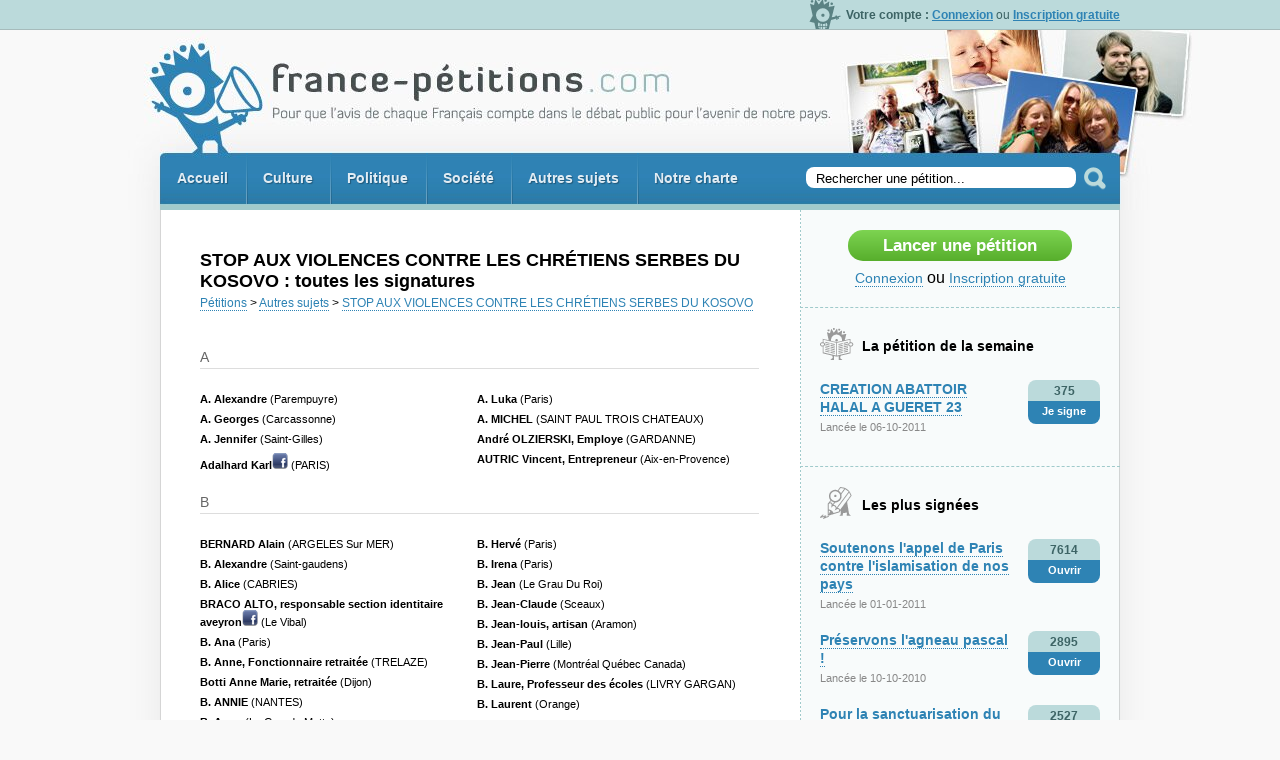

--- FILE ---
content_type: text/html; charset=utf-8
request_url: https://france-petitions.com/petition/103/stop-aux-violences-contre-les-chretiens-serbes-du-kosovo/toutes
body_size: 7593
content:
<!DOCTYPE html>
<html dir="ltr" lang="fr-FR">
<head>
  <meta http-equiv="Content-Type" content="text/html; charset=utf-8">
  <title>STOP AUX VIOLENCES CONTRE LES CHRÉTIENS SERBES DU KOSOVO : les 20 dernières signatures | France-Pétitions.com</title>
  <link rel="stylesheet" type="text/css" href="/css/app.public.screen.css">
  <link href="/petitions.rss" type="application/rss+xml" rel="alternate" title="Les dernières pétitions">
  <link href="/petitions/culture.rss" type="application/rss+xml" rel="alternate" title="Les dernières pétitions dans &quot;Culture&quot;">
  <link href="/petitions/politique.rss" type="application/rss+xml" rel="alternate" title="Les dernières pétitions dans &quot;Politique&quot;">
  <link href="/petitions/societe.rss" type="application/rss+xml" rel="alternate" title="Les dernières pétitions dans &quot;Société&quot;">
  <link href="/petitions/autres-sujets.rss" type="application/rss+xml" rel="alternate" title="Les dernières pétitions dans &quot;Autres sujets&quot;">
</head>
<body>
  <div id="wrapper">
    <div id="account-wrapper">
      <div id="account">
        <p><b>Votre compte :</b> <a href="/membres/connexion">Connexion</a> ou <a href="/membres/inscription">Inscription gratuite</a></p>
      </div>
    </div>
    <div id="header-wrapper">
      <div id="header">
        <a href="/">France-Pétitions.com : pour que l'avis de chaque Français compte dans le débat public pour l'avenir de notre pays</a>
      </div>
      <div id="nav">
        <ul>
          <li>
            <a href="/">Accueil</a>
          </li>
          <li>
            <a href="/petitions/culture">Culture</a>
          </li>
          <li>
            <a href="/petitions/politique">Politique</a>
          </li>
          <li>
            <a href="/petitions/societe">Société</a>
          </li>
          <li>
            <a href="/petitions/autres-sujets">Autres sujets</a>
          </li>
          <li>
            <a href="/notre-charte">Notre charte</a>
          </li>
        </ul>
        <div id="search">
          <form id="searchForm" method="post" action="/petitions/rechercher" accept-charset="utf-8" name="searchForm">
            <div style="display:none;">
              <input type="hidden" name="_method" value="POST"><input type="hidden" name="data[_Token][key]" value="5a18d7d8d3512a57ed7039627c8ad89ea26e67f1" id="Token1747651249">
            </div>
            <div id="search-input">
              <input name="data[Petition][q]" type="text" value="Rechercher une pétition..." onfocus="if(!this._haschanged){this.value=&#039;&#039;};this._haschanged=true;" id="PetitionQ">
            </div><input type="image" src="/img/search_submit.gif" id="search-submit">
            <div style="display:none;">
              <input type="hidden" name="data[_Token][fields]" value="a75d20c3ed87454211065ade07686dc161db9d67%3An%3A0%3A%7B%7D" id="TokenFields429310690">
            </div>
          </form>
        </div>
      </div>
    </div>
    <div id="main-wrapper">
      <div id="main">
        <div id="content">
          <div class="content-padding">
            <h1>STOP AUX VIOLENCES CONTRE LES CHRÉTIENS SERBES DU KOSOVO : toutes les signatures</h1>
            <div class="path">
              <a href="/petitions">Pétitions</a> &gt; <a href="/petitions/autres-sujets">Autres sujets</a> &gt; <a href="/petition/103/stop-aux-violences-contre-les-chretiens-serbes-du-kosovo">STOP AUX VIOLENCES CONTRE LES CHRÉTIENS SERBES DU KOSOVO</a>
            </div>
            <div id="signatures">
              <h2 style="border-bottom:1px solid #ddd"><br>
              A</h2>
              <ul class="split">
                <li><b>a. Alexandre</b> (Parempuyre)</li>
                <li><b>A. Georges</b> (Carcassonne)</li>
                <li><b>A. Jennifer</b> (Saint-Gilles)</li>
                <li><b>Adalhard Karl</b><img src="/img/facebook.png" alt="Profil Facebook de Karl A"> (PARIS)</li>
              </ul>
              <ul class="split">
                <li><b>A. Luka</b> (Paris)</li>
                <li><b>A. MICHEL</b> (SAINT PAUL TROIS CHATEAUX)</li>
                <li><b>André OLZIERSKI, Employe</b> (GARDANNE)</li>
                <li><b>AUTRIC Vincent, Entrepreneur</b> (Aix-en-Provence)</li>
              </ul><br clear="all">
              <h2 style="border-bottom:1px solid #ddd"><br>
              B</h2>
              <ul class="split">
                <li><b>BERNARD Alain</b> (ARGELES Sur MER)</li>
                <li><b>b. Alexandre</b> (Saint-gaudens)</li>
                <li><b>B. Alice</b> (CABRIES)</li>
                <li><b>BRACO ALTO, responsable section identitaire aveyron</b><img src="/img/facebook.png" alt="Profil Facebook de ALTO B"> (Le Vibal)</li>
                <li><b>B. Ana</b> (Paris)</li>
                <li><b>B. Anne, Fonctionnaire retraitée</b> (TRELAZE)</li>
                <li><b>botti Anne Marie, retraitée</b> (Dijon)</li>
                <li><b>B. ANNIE</b> (NANTES)</li>
                <li><b>b. Anny</b> (La Grande Motte)</li>
                <li><b>B. Arnaud</b> (Verrières Le Buisson)</li>
                <li><b>B. Bénédicte</b> (Lyon)</li>
                <li><b>B. Bernadette</b> (Lachapelle Saint Piere)</li>
                <li><b>bricci Bianca</b> (Annecy)</li>
                <li><b>b. Cedric , doctorant en droit des contrats</b> (Pélissanne)</li>
                <li><b>Brisset Claude</b> (Chennevières-sur-Marne)</li>
                <li><b>B. Claude, Mme</b> (Cessy)</li>
                <li><b>b. Daniel</b><img src="/img/facebook.png" alt="Profil Facebook de daniel b"> (Orleans)</li>
                <li><b>B. Francis, Mr</b> (AUDENGE)</li>
                <li><b>Berthelon Françoise</b> (St-Jeoire-Prieuré)</li>
                <li><b>B. Gérard, Retraité</b> (Carnières (Belgique))</li>
                <li><b>b. Gilles</b> (Le Cannet)</li>
                <li><b>Boucher Grégoire</b> (Saint-Cloud)</li>
              </ul>
              <ul class="split">
                <li><b>B. Hervé</b> (Paris)</li>
                <li><b>B. Irena</b> (Paris)</li>
                <li><b>b. Jean</b> (Le Grau Du Roi)</li>
                <li><b>B. Jean-Claude</b> (Sceaux)</li>
                <li><b>b. Jean-louis, artisan</b> (Aramon)</li>
                <li><b>B. Jean-Paul</b> (Lille)</li>
                <li><b>B. Jean-Pierre</b> (Montréal Québec Canada)</li>
                <li><b>B. Laure, Professeur des écoles</b> (LIVRY GARGAN)</li>
                <li><b>B. Laurent</b> (Orange)</li>
                <li><b>B. Marielyne</b> (Saint Gaudens)</li>
                <li><b>B. Max, Retraité</b> (Bourg De Péage)</li>
                <li><b>B. Michel</b> (Pérols)</li>
                <li><b>bouchaud Michel, retraité</b> (St Sulpice De Faleyrens)</li>
                <li><b>Bizouard Michel, professeur honoraire</b> (Jambles)</li>
                <li><b>b. Monique</b> (Caudrot)</li>
                <li><b>B. Pasquale</b> (Nanterre)</li>
                <li><b>B. Patricia</b> (Nice)</li>
                <li><b>bruchon Regis, gerant</b> (Paray Vieille Poste)</li>
                <li><b>Briglia-Audibert Révérend Emmanuel, prêtre anglican</b> (Gonfaron)</li>
                <li><b>bombart Sebastien</b> (La Voulte Sur Rhône)</li>
                <li><b>b. Sylvie</b> (Terrasson)</li>
                <li><b>borrini Yolande, retraitée</b> (Saintlaurentduvar)</li>
              </ul><br clear="all">
              <h2 style="border-bottom:1px solid #ddd"><br>
              C</h2>
              <ul class="split">
                <li><b>C. Alain</b> (Lyon)</li>
                <li><b>christine Alessandrini</b> (La Chapelle Sur Erdre)</li>
                <li><b>C. Alexandre</b> (MAURECOURT)</li>
                <li><b>c. Bernard</b> (Sabran)</li>
                <li><b>c. Bernard, retraité</b> (Arques)</li>
                <li><b>c. Dany</b> (Le Val)</li>
                <li><b>C. Gabriel, Artisan</b> (Unieux)</li>
                <li><b>C. Guillaume, Etudiant</b> (Maurecourt)</li>
                <li><b>C. H.</b> (Paris)</li>
                <li><b>C. Hermine, Etudiante</b> (Nantes)</li>
                <li><b>C. Jacqueline</b> (FLEURANCE)</li>
                <li><b>c. Jean</b> (Marigot )</li>
                <li><b>c. Jean-jacques, retraite</b> (Bouray Sur Juine)</li>
              </ul>
              <ul class="split">
                <li><b>C. Jean-Marc, retraité</b> (Gentilly)</li>
                <li><b>C. Jérôme</b> (Saint-Herblain)</li>
                <li><b>C. Jérôme</b> (Paris)</li>
                <li><b>Chatelain Juliette</b> (Marly Le Roi)</li>
                <li><b>C. Lucie</b> (Essonne)</li>
                <li><b>c. Marie-ange</b> (Archachon)</li>
                <li><b>C. Marion, Présidente de l'ONG "Solidarité Kosovo"</b> (VIZILLE)</li>
                <li><b>c. Nicolas</b> (Chuzelles)</li>
                <li><b>C. Perrine</b> (Emmerin)</li>
                <li><b>CHAUVEL-DARGNIAT Philippe</b> (Maurecourt)</li>
                <li><b>cours Rapha</b> (Rimont)</li>
                <li><b>c. Yves</b> (Briançon)</li>
              </ul><br clear="all">
              <h2 style="border-bottom:1px solid #ddd"><br>
              D</h2>
              <ul class="split">
                <li><b>dubouillon Anny, ecrivain.</b> (Carnac)</li>
                <li><b>Dott Christian</b> (Doué La Fontaine)</li>
                <li><b>D. Elodie</b> (PLOBSHEIM)</li>
                <li><b>D. Emmanuel, Employé</b> (Bruxelles)</li>
                <li><b>D. Françoise</b> (Baho)</li>
                <li><b>d. Henri</b> (Ercé En Lamée)</li>
                <li><b>D. Isabelle</b> (Ste Foy De Longas)</li>
                <li><b>D. Jacqueline</b> (Trets)</li>
                <li><b>D. Jacques</b> (Lille)</li>
                <li><b>D. Jean</b> (LYON)</li>
                <li><b>D. Jean Baptiste</b> (Aubevoye )</li>
                <li><b>de mun Lionel, fonctionnaire</b> (Bry)</li>
                <li><b>D. Louis</b> (Sciez)</li>
                <li><b>dUVAL Lucie</b> (Avrilly)</li>
                <li><b>d. Marie</b> (VERSAILLES)</li>
              </ul>
              <ul class="split">
                <li><b>D. Marie, étudiante</b> (La Chapelle D'armentières)</li>
                <li><b>D. Miguel</b> (Landrethun Les Ardres)</li>
                <li><b>D. Nicolas</b> (Croix)</li>
                <li><b>D. Olivier</b> (Gétigné)</li>
                <li><b>D. Pascale</b> (Gétigné)</li>
                <li><b>d. Pascaline</b> (Aix-en-provence)</li>
                <li><b>d. Philippe</b> (AVIGNON)</li>
                <li><b>Dicchi Roland</b> (Marseille)</li>
                <li><b>D. Romain</b> (TOULOUSE)</li>
                <li><b>D. Rowan-Jelena</b> (Aix En Provence)</li>
                <li><b>duflos Sébastien</b> (FLAYOSC)</li>
                <li><b>D. Sophie</b> (AIX EN PROVENCE)</li>
                <li><b>D. SYLVAIN</b> (MONTAUROUX)</li>
                <li><b>D. Thibaut, Ingénieur</b> (Versailles)</li>
              </ul><br clear="all">
              <h2 style="border-bottom:1px solid #ddd"><br>
              E</h2>
              <ul class="split">
                <li><b>E. CEDRIC</b> (Tourcoing)</li>
                <li><b>E. Céline</b> (Le Tremblay-sur-Mauldre)</li>
              </ul>
              <ul class="split">
                <li><b>eberlin Pascal, pascal eberlin</b> (Saint-Sauveur)</li>
                <li><b>E. Yasmina</b> (Bordeaux)</li>
              </ul><br clear="all">
              <h2 style="border-bottom:1px solid #ddd"><br>
              F</h2>
              <ul class="split">
                <li><b>F. Bernard</b> (PRADERE)</li>
                <li><b>F. Denis, Cadre</b> (PARIS)</li>
                <li><b>FAIVRE Gabrielle, AHS</b> (CONTREXEVILLE)</li>
              </ul>
              <ul class="split">
                <li><b>FARENC Georges-André</b> (ROMANS SUR ISERE)</li>
                <li><b>F. Michele</b> (Nice)</li>
                <li><b>F. Romain</b> (Toulouse )</li>
              </ul><br clear="all">
              <h2 style="border-bottom:1px solid #ddd"><br>
              G</h2>
              <ul class="split">
                <li><b>G. Aloïs</b> (LABOURSE)</li>
                <li><b>G. Ana-Maria</b> (Marseille)</li>
                <li><b>Gautier-Aleksic Bernadette, Enseignante retraitée</b> (Paris)</li>
                <li><b>G. BERNARD, Retraité</b> (MEYZIEU)</li>
                <li><b>G. Bertrand</b> (JARRIE)</li>
                <li><b>G. Blandine</b> (Cherbourg-Octeville)</li>
                <li><b>GOUDARD Colette</b> (MARSEILLE)</li>
                <li><b>g. Diana</b> (Chatillon)</li>
                <li><b>guillerme Didier</b> (Saint Gaudens)</li>
                <li><b>Galliez Gilles, médecin</b> (Brive)</li>
                <li><b>Guyot Jean Paul, retraité</b> (Paris)</li>
              </ul>
              <ul class="split">
                <li><b>G. Jean-christophe</b> (Marseille)</li>
                <li><b>G. Jean-Philippe</b> (Sartène)</li>
                <li><b>G. Josiane, Bénévole Association Solidarié Kosovo</b> (Jarrie)</li>
                <li><b>G. Karine</b> (DIGNE LES BAINS)</li>
                <li><b>G. Liegne</b> (Haal)</li>
                <li><b>G. Manuel</b> (Thonex Geneve Suisse)</li>
                <li><b>G. Mladen</b> (SEYNOD)</li>
                <li><b>g. Mulot</b> (St Martin La Campagne)</li>
                <li><b>g. Philippe</b> (Auterive)</li>
                <li><b>G. Stephan</b> (POISSY)</li>
              </ul><br clear="all">
              <h2 style="border-bottom:1px solid #ddd"><br>
              H</h2>
              <ul class="split">
                <li><b>H. Geneviève</b> (Hyeres-les-PALMIERS)</li>
                <li><b>H. Georges</b> (Silly)</li>
                <li><b>Héranval Jean Pierre</b> (Plomelin)</li>
              </ul>
              <ul class="split">
                <li><b>H. Jean-Philippe</b> (Stains)</li>
                <li><b>H. Marie</b> (ALENCON)</li>
                <li><b>Hémery Marie Joëlle, Mme</b> (Quéven)</li>
              </ul><br clear="all">
              <h2 style="border-bottom:1px solid #ddd"><br>
              I</h2>
              <ul class="split">
                <li><b>isabelle Gautherot</b> (Toulouse)</li>
              </ul>
              <ul class="split"></ul><br clear="all">
              <h2 style="border-bottom:1px solid #ddd"><br>
              J</h2>
              <ul class="split">
                <li><b>J. Bernard</b> (HOENHEIM)</li>
                <li><b>J. David</b> (Pinto (Madrid) Espagne)</li>
                <li><b>J. Michel</b> (Charbonnières Les Bains)</li>
                <li><b>JEAN Michel, retraité</b> (Cagnes Sur Mer)</li>
              </ul>
              <ul class="split">
                <li><b>J. Nikola</b> (Paris)</li>
                <li><b>J. Sandri</b> (Etueffont)</li>
                <li><b>J. STOCKER</b> (Toulon)</li>
              </ul><br clear="all">
              <h2 style="border-bottom:1px solid #ddd"><br>
              K</h2>
              <ul class="split">
                <li><b>K. Aleksandar</b> (Bruxelles)</li>
                <li><b>k. Gregory</b> (Saint-priest-sous-aixe)</li>
              </ul>
              <ul class="split">
                <li><b>k. Nathalie</b> (Le Mans)</li>
                <li><b>K. Slobodan</b> (Paris)</li>
              </ul><br clear="all">
              <h2 style="border-bottom:1px solid #ddd"><br>
              L</h2>
              <ul class="split">
                <li><b>L. Alain, Gendarme</b><img src="/img/facebook.png" alt="Profil Facebook de alain L"> (Cerizay)</li>
                <li><b>L. Allen</b> (Paris)</li>
                <li><b>L. Anica, Docteur en Physique</b> (Le Bourget)</li>
                <li><b>L. Christophe</b> (Roussillon)</li>
                <li><b>Leborgne Daniel, Retraité</b> (Crépy En Valois)</li>
                <li><b>L. Elliot</b> (Bures Sur Yvette)</li>
                <li><b>L. Frédéric</b> (Etterbeek - Belgique)</li>
                <li><b>L. Jean Marie</b> (Sturzelbronn)</li>
              </ul>
              <ul class="split">
                <li><b>LEQUATRE Joël</b> (RIORGES)</li>
                <li><b>l. Joel</b> (Verdun)</li>
                <li><b>l. Joqé</b> (Chatenay Malabry)</li>
                <li><b>L. Marie</b> (LUYNES)</li>
                <li><b>L. Philippe</b> (Nantes)</li>
                <li><b>landi René</b> (La Londe Les Maures)</li>
                <li><b>L. Sonia</b> (Jouy Le Moutier)</li>
              </ul><br clear="all">
              <h2 style="border-bottom:1px solid #ddd"><br>
              M</h2>
              <ul class="split">
                <li><b>M. André</b> (Aix-en-Provence)</li>
                <li><b>M. Blandine</b> (GERZAT)</li>
                <li><b>M. Bruno</b> (Verlincthun)</li>
                <li><b>M. CATHERINE</b> (Paris)</li>
                <li><b>M. Charlotte, Electron</b> (Paris)</li>
                <li><b>m. Claire</b> (Distre)</li>
                <li><b>M. David , Ingenieur en informatique</b> (Drancy )</li>
                <li><b>m. Frederic, chef de quai</b> (Monnaie)</li>
                <li><b>Moreau Ivan</b> (Paris)</li>
                <li><b>m. Jean Pierre, retraité</b> (Luneville)</li>
                <li><b>MICHEL Jean-Marie</b> (BLAIN)</li>
              </ul>
              <ul class="split">
                <li><b>Mocydlarz Laurent</b> <img src="/img/facebook.png" alt="Profil Facebook de Laurent M"><img src="/img/twitter.png" alt="Profil Twitter de Laurent M"> (Blois)</li>
                <li><b>m. Margaux</b> (Distre)</li>
                <li><b>M. Michèle</b> (REUGNY)</li>
                <li><b>M. Raphael, Juriste</b> (Gentilly)</li>
                <li><b>m. Romain</b> (CHARTRES)</li>
                <li><b>M. Sebastien</b> (Quebec)</li>
                <li><b>MILAN STEFANOVIC</b> (Romainville)</li>
                <li><b>m. Thierry</b> (Tarbes)</li>
                <li><b>M. Vuk</b> (Paris)</li>
                <li><b>MENAGER Yves, Gérant de Société</b><img src="/img/facebook.png" alt="Profil Facebook de Yves M"> (Paris)</li>
                <li><b>M. Zoran, Technicien supérieur en électronique</b> ( Elancourt)</li>
              </ul><br clear="all">
              <h2 style="border-bottom:1px solid #ddd"><br>
              N</h2>
              <ul class="split">
                <li><b>N. CLAUTIAUX</b> (FAYCELLES)</li>
                <li><b>N. Hainaut</b> (Valenciennes)</li>
              </ul>
              <ul class="split">
                <li><b>n. Nenad</b> (CLERMONT FERRAND )</li>
              </ul><br clear="all">
              <h2 style="border-bottom:1px solid #ddd"><br>
              O</h2>
              <ul class="split">
                <li><b>O. Madjid, artiste</b> (Paris)</li>
              </ul>
              <ul class="split"></ul><br clear="all">
              <h2 style="border-bottom:1px solid #ddd"><br>
              P</h2>
              <ul class="split">
                <li><b>p. Alain</b> (Francescas)</li>
                <li><b>P. Anna</b> (Villefranche)</li>
                <li><b>PIERRON Antoine, Médecin</b> (COGNAC)</li>
                <li><b>Piette Brigitte</b> (Lausannel - Suisse)</li>
                <li><b>P. Danijel</b> (Paris)</li>
                <li><b>P. Dany</b> (Chalons En Champagne)</li>
                <li><b>PLOT Dominique</b> (PARIS)</li>
                <li><b>P. Edouard Guy</b> (Paris)</li>
                <li><b>P. Hélène</b> (Figanières)</li>
                <li><b>P. Jean-Pierre</b> (La Tronche)</li>
                <li><b>P. Jérôme</b> (Grenoble)</li>
              </ul>
              <ul class="split">
                <li><b>P. Marie France</b> (Paris)</li>
                <li><b>p. MC</b> (Annecy)</li>
                <li><b>P. Michel</b> (Paris)</li>
                <li><b>Pierre Michel, Chef de cuisine</b> (Groslay)</li>
                <li><b>p. Pascal, boulanger</b> (Lyon)</li>
                <li><b>P. Patrick</b> (Saint Cloud)</li>
                <li><b>Pontillon Philippe</b> (Nogent Le Rotrou)</li>
                <li><b>p. Pierre</b> (Ezanville)</li>
                <li><b>P. Srila-Aurore</b> (Lausannel - Suisse)</li>
                <li><b>P. Thomas</b> (Saint-Etienne)</li>
                <li><b>p. Villain</b> (Pau)</li>
              </ul><br clear="all">
              <h2 style="border-bottom:1px solid #ddd"><br>
              Q</h2>
              <ul class="split">
                <li><b>Q. Nadége, employée</b> (NOYON)</li>
              </ul>
              <ul class="split"></ul><br clear="all">
              <h2 style="border-bottom:1px solid #ddd"><br>
              R</h2>
              <ul class="split">
                <li><b>R. Annette, iconographe</b> (Paris)</li>
                <li><b>R. Chantal</b> (Coulombiers)</li>
                <li><b>Roche Gérard, retraité</b> (Brindas)</li>
                <li><b>renoirt Gilles</b> (Vannes)</li>
                <li><b>RAGEUL Jean Pierre, Colonel à la retraite</b> (LUNEL)</li>
                <li><b>R. Julien</b> (CALAIS)</li>
                <li><b>Roumy Marie-Christine</b> (Baziège)</li>
                <li><b>R. Marie-Louise, Fonctionnaire retraitée</b> (FONTOY)</li>
              </ul>
              <ul class="split">
                <li><b>R. Olivier</b> (Baziège)</li>
                <li><b>R. Philippe, Agent hospitalier</b> (SAINT ANDRE LEZ LILLE)</li>
                <li><b>R. Pierre, Artisan</b> (Lyon)</li>
                <li><b>R. Raymond, Ingénieur Génie Civil</b> (Saint Jeannet)</li>
                <li><b>R. Sophie</b> (Soultzbach)</li>
                <li><b>Revest Vincent, Mr</b> (Quéven)</li>
                <li><b>R. Yoann, Étudiant</b> (Baziege)</li>
              </ul><br clear="all">
              <h2 style="border-bottom:1px solid #ddd"><br>
              S</h2>
              <ul class="split">
                <li><b>s. Alain</b> (Choisy Le Roi )</li>
                <li><b>s. Bernard</b> (Cherbourg)</li>
                <li><b>S. Danjean</b> (Dijon)</li>
                <li><b>Sébastien DURAND</b> (Marseille)</li>
                <li><b>s. Edith</b> (Narbonne)</li>
                <li><b>Sánchez Francisco José</b> (San Roque (Espagne))</li>
                <li><b>s. Henri, représentant local association rapatriés d'Algérie</b> (Arcachon)</li>
                <li><b>Salkazanov Jean, Retraité</b> (Toulouse)</li>
                <li><b>Socard Jean-Yves</b> (Carcassonne)</li>
              </ul>
              <ul class="split">
                <li><b>s. Jose, retraité</b> (Port-mort)</li>
                <li><b>S. Karl</b> (Cabrières)</li>
                <li><b>S. Patrick</b> (Saint-Gilles)</li>
                <li><b>Serme Philippe</b> (Valence)</li>
                <li><b>sylvie Puech</b> (Albi)</li>
                <li><b>schilling Robert</b> (Montpellier)</li>
                <li><b>S. Roger</b> (LHUIS)</li>
                <li><b>s. Sophie</b> (Paris)</li>
                <li><b>Srnsky Zdena, medecin retraitée</b> (Brive La Gaillarde )</li>
              </ul><br clear="all">
              <h2 style="border-bottom:1px solid #ddd"><br>
              T</h2>
              <ul class="split">
                <li><b>T. Breogan</b> (Bordeaux)</li>
                <li><b>T. Christian, enseignant</b> (Nîmes)</li>
                <li><b>Triboulet Claude, Retraité Education Nationale</b> (Strasbourg)</li>
                <li><b>T. Florent</b> (Saint-Amand Les Eaux)</li>
                <li><b>t. Genevieve, retraitée</b> (Menton)</li>
                <li><b>t. Jean-baptiste</b> (Marseille)</li>
              </ul>
              <ul class="split">
                <li><b>T. Josiane</b> (Masleon)</li>
                <li><b>T. Michel, RETRAITE</b> (Davézieux)</li>
                <li><b>TURGIS PAUL</b> (Port En Bessin Huppain)</li>
                <li><b>t. Welsch</b> (Villemomble)</li>
                <li><b>T. Xavier</b> (DIJON)</li>
              </ul><br clear="all">
              <h2 style="border-bottom:1px solid #ddd"><br>
              V</h2>
              <ul class="split">
                <li><b>van rillaer Arjan, employee</b> (Tournai)</li>
                <li><b>V. Djordje</b> (Rosny Sous Bois)</li>
                <li><b>V. Marc, Administrateur de sociétés</b> (Pont De Loup)</li>
              </ul>
              <ul class="split">
                <li><b>VINCENT Michel</b> (GHISONACCIA)</li>
                <li><b>V. Milka</b> (Sainte Croix Aux Mines)</li>
                <li><b>v. Patrick</b> (Wezembeek Oppem)</li>
              </ul><br clear="all">
              <h2 style="border-bottom:1px solid #ddd"><br>
              W</h2>
              <ul class="split">
                <li><b>W. David</b> (ROPPENTZWILLER)</li>
                <li><b>w. Delhaye</b> (Roanne)</li>
              </ul>
              <ul class="split">
                <li><b>W. Francois</b> (Grignan)</li>
              </ul><br clear="all">
              <br clear="all">
            </div>
            <form id="SignatureAllForm" method="get" action="/signatures/add/103" accept-charset="utf-8" name="SignatureAllForm">
              <div style="display:none;">
                <input type="hidden" name="key" value="5a18d7d8d3512a57ed7039627c8ad89ea26e67f1" id="Token1931961482">
              </div>
              <div class="submit">
                <input type="submit" value="Signer la pétition">
              </div>
              <div style="display:none;">
                <input type="hidden" name="fields" value="aebc488fae074d40364fe31a619dea3a14543ddc%3An%3A0%3A%7B%7D" id="TokenFields506037791">
              </div>
            </form>
          </div>
        </div>
        <div id="extra">
          <div id="extra-petition-add" class="extra-hr">
            <div class="extra-padding">
              <form id="extraPetitionAddForm" method="get" action="/membres/connexion" accept-charset="utf-8" name="extraPetitionAddForm">
                <div style="display:none;">
                  <input type="hidden" name="key" value="5a18d7d8d3512a57ed7039627c8ad89ea26e67f1" id="Token1152747169">
                </div>
                <div class="submit">
                  <input type="submit" value="Lancer une pétition">
                </div>
                <div style="display:none;">
                  <input type="hidden" name="fields" value="aebc488fae074d40364fe31a619dea3a14543ddc%3An%3A0%3A%7B%7D" id="TokenFields137677857">
                </div>
              </form><a href="/membres/connexion">Connexion</a> ou <a href="/membres/inscription">Inscription gratuite</a>
            </div>
          </div>
          <div id="extra-week" class="extra-hr">
            <div class="extra-padding">
              <h2 class="extra-title">La pétition de la semaine</h2>
              <ul>
                <li>
                  <div class="petition-sign">
                    <div class="petition-sign-count">
                      <span>375</span>
                    </div>
                    <div class="petition-sign-link">
                      <a href="/petition/106/creation-abattoir-halal-a-gueret-23">Je signe</a>
                    </div>
                  </div>
                  <div class="petition-summary">
                    <h2><a href="/petition/106/creation-abattoir-halal-a-gueret-23">CREATION ABATTOIR HALAL A GUERET 23</a></h2>
                    <div class="petition-date">
                      Lancée le 06-10-2011
                    </div>
                  </div>
                </li>
              </ul>
            </div>
          </div>
          <div id="extra-popular" class="extra-hr">
            <div class="extra-padding">
              <h2 class="extra-title">Les plus signées</h2>
              <ul>
                <li>
                  <div class="petition-sign">
                    <div class="petition-sign-count">
                      <span>7614</span>
                    </div>
                    <div class="petition-sign-link">
                      <a href="/petition/19/soutenons-l-appel-de-paris-contre-l-islamisation-de-nos-pays">Ouvrir</a>
                    </div>
                  </div>
                  <div class="petition-summary">
                    <h2><a href="/petition/19/soutenons-l-appel-de-paris-contre-l-islamisation-de-nos-pays">Soutenons l&#039;appel de Paris contre l&#039;islamisation de nos pays</a></h2>
                    <div class="petition-date">
                      Lancée le 01-01-2011
                    </div>
                  </div>
                </li>
                <li>
                  <div class="petition-sign">
                    <div class="petition-sign-count">
                      <span>2895</span>
                    </div>
                    <div class="petition-sign-link">
                      <a href="/petition/7/preservons-agneau-pascal">Ouvrir</a>
                    </div>
                  </div>
                  <div class="petition-summary">
                    <h2><a href="/petition/7/preservons-agneau-pascal">Préservons l&#039;agneau pascal !</a></h2>
                    <div class="petition-date">
                      Lancée le 10-10-2010
                    </div>
                  </div>
                </li>
                <li>
                  <div class="petition-sign">
                    <div class="petition-sign-count">
                      <span>2527</span>
                    </div>
                    <div class="petition-sign-link">
                      <a href="/petition/4/pour-la-sanctuarisation-du-domicile">Ouvrir</a>
                    </div>
                  </div>
                  <div class="petition-summary">
                    <h2><a href="/petition/4/pour-la-sanctuarisation-du-domicile">Pour la sanctuarisation du domicile</a></h2>
                    <div class="petition-date">
                      Lancée le 24-09-2010
                    </div>
                  </div>
                </li>
              </ul>
            </div>
          </div>
          <div id="extra-follow" class="extra-hr">
            <div class="extra-padding">
              <h2 class="extra-title">Suivez France Pétitions</h2>
              <div id="extra-subscriber">
                <p>Inscrivez-vous à la newsletter :</p>
                <form id="SubscriberAllForm" method="post" action="/newsletter/inscription" accept-charset="utf-8" name="SubscriberAllForm">
                  <div style="display:none;">
                    <input type="hidden" name="_method" value="POST"><input type="hidden" name="data[_Token][key]" value="5a18d7d8d3512a57ed7039627c8ad89ea26e67f1" id="Token1361180714">
                  </div>
                  <div id="subscriber-input">
                    <input name="data[Subscriber][email]" type="text" value="Votre adresse email..." onfocus="if(!this._subscriberHasChanged){this.value=&#039;&#039;};this._subscriberHasChanged=true;" id="SubscriberEmail">
                  </div>
                  <div class="submit">
                    <input id="subscriber-submit" type="submit" value="Valider"> <span>ou <a href="/newsletter/desinscription">se désinscrire</a></span>
                  </div>
                  <div style="display:none;">
                    <input type="hidden" name="data[_Token][fields]" value="970b2e1b2b68fa1df3ba03ae8cf425a071dfc3eb%3An%3A0%3A%7B%7D" id="TokenFields1097682468">
                  </div>
                </form>
              </div>
              <div id="extra-feeds">
                <a id="extra-feed-rss" type="application/rss+xml" href="/petitions.rss" title="Flux RSS des denières pétitions">Flux RSS des denières pétitions</a> Suivre France Pétitions sur Twitter Devenir ami de France Pétitions sur Facebook
              </div>
            </div>
          </div>
          <div id="extra-petition-intro">
            <div class="extra-padding">
              <p>France-petitions.com se bat pour que votre voix compte, pour qu’elle soit vraiment entendue.</p>
              <p>Pas de pétitions bidon sur notre site. Chaque pétition a été crée publiquement par une personne et chaque signataire est une vraie personne dont nous vérifions la réalité.</p>
              <p>Nous allons faire en sorte que votre voix soit vraiment entendue par le destinataire de la pétition et par toutes les personnes dont l’opinion compte.</p>
            </div>
          </div>
        </div>
      </div>
    </div>
  </div>
  <div id="footer-wrapper">
    <div id="footer">
      <p>© 2010 France-Pétitions.com. <a href="/mentions-legales">Mentions légales</a> | <a href="/contact">Contact</a> .</p>
    </div>
  </div>
<script defer src="https://static.cloudflareinsights.com/beacon.min.js/vcd15cbe7772f49c399c6a5babf22c1241717689176015" integrity="sha512-ZpsOmlRQV6y907TI0dKBHq9Md29nnaEIPlkf84rnaERnq6zvWvPUqr2ft8M1aS28oN72PdrCzSjY4U6VaAw1EQ==" data-cf-beacon='{"version":"2024.11.0","token":"9319ae57353c49e79229c18e35f8e037","r":1,"server_timing":{"name":{"cfCacheStatus":true,"cfEdge":true,"cfExtPri":true,"cfL4":true,"cfOrigin":true,"cfSpeedBrain":true},"location_startswith":null}}' crossorigin="anonymous"></script>
</body>
</html>


--- FILE ---
content_type: text/css; charset=
request_url: https://france-petitions.com/css/app.public.screen.css
body_size: 3366
content:
@import url('reset.css');

/*
 * STRUCTURE
 * ---------------------------------------------------------------------------
 */
html, body {
	height: 100%;
}

body {
	background: #f9f9f9 url('../img/body_bg.gif') repeat-y top center;
	font: 1em "Lucida Sans", "Lucida Grande", Lucida, sans-serif;
}

#wrapper {
	min-height: 100%;
	height: auto !important;
	height: 100%;
	margin: 0 auto -113px;
}

#account,
#header, 
#nav, 
#main,
#footer {
	width: 960px;
	margin: 0 auto;
}



/*
 * ACCOUNT
 * ---------------------------------------------------------------------------
 */
#account-wrapper {
	background: #bbdadb;
	border-bottom: 1px solid #a6bbbb;
	overflow: auto;
}
#account {
	color: #3d6465;
	font-size: .75em;
}
#account p {
	background: url('../img/account_toolbar_bg.gif') no-repeat;
	float: right;
	padding: .7em 0 .55em 37px;
}
#account a {
	color: #2e83b4;
	font-weight: bold;
}
#account a:hover {
	color: #000;
}


/*
 * HEADER
 * ---------------------------------------------------------------------------
 */
#header-wrapper {
	height: 180px;
	background: url('../img/header_bg.jpg') no-repeat top center;
}
#header a {
	display: block;
	width: 960px;
	height: 123px;
	text-indent: -9999em;
}


/*
 * NAV
 * ---------------------------------------------------------------------------
 */
#nav {
	clear: both;
}
#nav ul {
	list-style: none;
	float: left;
}
#nav ul li {
	float: left;
	height: 51px;
	background: url('../img/nav_sep.gif') no-repeat top left;
}
#nav ul li:first-child {
	background: none;
}
#nav ul li a {
	color: #e0ecf4;
	text-shadow: 1px 1px 1px #20597a;
	font-size: .9em;
	font-weight: bold;
	text-decoration: none;
	display: block;
	margin: 1.2em;
}
#nav ul li a:hover {
	color: #fff;
	border-bottom: 1px dotted #fff;
}

#search {
	float: right;
	margin: .9em;
}
#search-input {
	float: left;
	background: #fff;
	padding: 1px 8px;
	-moz-border-radius: 8px;
	border-radius: 8px;
}
#search-input input {
	width: 250px;
	border: 0;
}
#search-submit {
	margin-left: 8px;
}


/*
 * CONTENT
 * ---------------------------------------------------------------------------
 */
#main {
	clear: both;
}

#content {
	float: left;
	width: 639px;
	z-index: 1;
}

.content-padding {
	margin: 40px;
	clear: both;
}

#content h1 {
	color: #000;
	font-size: 1.125em;
	margin-bottom: 16px;
}

#content h2 {
	color: #666;
	font-size: 1em;
	margin-bottom: 16px;
}

#content h3 {
	color: #ccc;
	font-size: .975em;
	margin-bottom: 16px;
}

#content p {
	color: #444;
	font-size: .75em;
	line-height: 1.7;
	margin-bottom: 16px;
	text-align: justify;
}

#content p a {
	color: #2e83b4;
	text-decoration: none;
	border-bottom: 1px dotted #2e83b4;
}
#content p a:hover {
	color: #000;
}

.path {
	font-size: .75em;
	margin-top: -12px;
	margin-bottom: 16px;
}
.path a {
	color: #2e83b4;
	text-decoration: none;
	border-bottom: 1px dotted #2e83b4;
}
.path a:hover {
	color: #000;
}

.content-hr {
	border-bottom: 1px dashed #a0cacb;
}

#content .legal {
	color: #888;
	font-size: .7em;
	text-align: justify;
	padding: 1.5em 2em;
	background: #f9f9f9;
	border: 1px solid #ccc;
}

.info {
	background: url('../img/extra_title_mine.gif') no-repeat 10px 18px;
	border: 1px dotted #000;
	margin-bottom: 16px;
}
#content .info p {
	padding: 12px 16px 12px 50px;
	margin: 0
}

/*
 * EXTRA
 * ---------------------------------------------------------------------------
 */
#extra {
	float: right;
	width: 320px;
}
.extra-padding {
	margin: 20px;
}
.extra-hr {
	border-bottom: 1px dashed #a0cacb;
}

#extra-petition-intro p {
	color: #888;
	font-size: .7em;
	line-height: 1.5;
	text-align: justify;
	margin-bottom: 1em;
}
#extra-petition-add {
	text-align: center;
}
#extra-petition-add input {
	font-size: 1.08em;
	margin-bottom: 8px;
}
#extra-petition-add a {
	font-size: .9em;
	color: #2e83b4;
	text-decoration: none;
	border-bottom: 1px dotted #2e83b4;
}
#extra-petition-add a:hover {
	color: #000;
}

.extra-title {
	font-size: .875em;
	font-weight: bold;
	background-repeat: no-repeat;
	padding: 10px 0 10px 42px;
	margin-bottom: 8px;
}

#extra-week    .extra-title,
#extra-member  .extra-title { background-image: url('../img/extra_title_week.gif'); }
#extra-popular .extra-title,
#extra-signed  .extra-title { background-image: url('../img/extra_title_popular.gif'); }
#extra-follow  .extra-title { background-image: url('../img/extra_title_follow.gif'); }
#extra-mine    .extra-title { background-image: url('../img/extra_title_mine.gif'); }

/** SUBSCRIBE **/
#extra-subscriber {
	margin: 12px 0;
}
#extra-subscriber p {
	font-size: .75em;
}
#subscriber-input {
	padding: 8px 0;
}
#subscriber-input input {
	width: 276px;
}
#extra-subscriber .submit {
	text-align: right;
}
#extra-subscriber .submit input {
	font-size: .75em;
}
#extra-subscriber span {
	color: #666;
	font-size: .75em;
}
#extra-subscriber span a {
	color: #2e83b4;
	text-decoration: none;
	border-bottom: 1px dotted #2e83b4;
}
#extra-subscriber span a:hover {
	color: #000;
}

/** ESPACE MEMBRE **/
#extra-member ul {
	list-style: square;
	padding-left: 16px;
}
#extra-member ul li {
	font-size: .75em;
	padding: .4em 0;
}
#extra-member ul li a {
	color: #2e83b4;
	text-decoration: none;
	border-bottom: 1px dotted #2e83b4;
}
#extra-member ul li a:hover {
	color: #000;
}

#extra-signed ul {
	list-style: none;
}
#extra-signed ul li {
	padding: .4em 0;
}
#extra-signed ul li a {
	color: #2e83b4;
	text-decoration: none;
	border-bottom: 1px dotted #2e83b4;
}
#extra-signed ul li a:hover {
	color: #000;
}
#extra-signed .signature h2 {
	font-size: .9em;
	line-height: 1.4;
}
#extra-signed .signature-date {
	font-size: .75em;
	line-height: 1.7;
	color: #444;
}

#extra-feeds {
	clear: both;
	overflow: auto;
	margin: 16px 0;
}
#extra-feeds a {
	display: block;
	float: left;
	width: 48px;
	height: 48px;
	margin-left: 32px;
	text-indent: -9999em;
}

	#extra-feed-rss      { background-image: url('../img/feed_big.png'); }
	#extra-feed-twitter  { background-image: url('../img/twitter_big.png'); }
	#extra-feed-facebook { background-image: url('../img/facebook_big.png'); }

/*
 * FOOTER
 * ---------------------------------------------------------------------------
 */
#footer-wrapper {
	height: 113px;
	background: url('../img/footer_bg.gif') no-repeat top center;
	/*overflow: auto;*/
	clear: both;
}
#footer p {
	color: #888;
	font-size: .7em;
	padding: 1em 0;
}
#footer a {
	color: #2e83b4;
	font-weight: bold;
	text-decoration: none;
	border-bottom: 1px dotted #2e83b4;
}
#footer a:hover {
	color: #000;
}


/*
 * FORMS
 * ---------------------------------------------------------------------------
 */
#content fieldset {
	margin-bottom: 16px;
	padding: 12px 16px;
	border: #c5dedf 1px solid;
	-moz-border-radius: 12px;
	-webkit-border-radius: 12px;
	border-radius: 8px;
}
#content fieldset legend {
	font-size: .75em;
	font-weight: bold;
	color: #2e83b4;
	padding: 0 10px;
}
#content .input {
	padding: 5px 0;
	clear: both;
}
#content .input label {
	margin-right: 5px;
	padding-right: 5px;
	width: 160px;
	display: block;
	float: left;
	text-align: right;
	position: relative;
	font-size: .75em;
	line-height: 2;
}
#content .submit {
	text-align: center;
	margin-bottom: 16px;
}
#content .submit input,
#extra .submit input {
	color: #fff;
	background: #6bc240;
	background: -moz-linear-gradient(top, #7dd451, #57ae2c 100%);
	background: -webkit-gradient(linear, 0 0, 0 100%, from(#7dd451), to(#57ae2c));
	font-weight: bold;
	padding: .4em 2em;
	-moz-border-radius: 1em;
	-webkit-border-radius: 1em;
	border-radius: 1em;
	line-height: 1;
	text-decoration: none;
	position: relative;
	display: inline-block;
	border: 0;
	cursor: pointer;
}
#content .submit input:hover,
#extra .submit input:hover {
	background: #318109;
}
#content .form-error {
	border: 1px solid red;
	background: #fcf5f6;
}
#content .error-message {
	margin-left: 170px;
	color: #C7424D;
	font-size: .7em;
	font-weight: bold;
	line-height: 1.5;
	margin-top: .25em;
}
#content .required {
	background: url('../img/admin/required.png') no-repeat 160px 4px;
}


/* 
 * MESSAGES
 * ---------------------------------------------------------------------------
 */
.message {
	margin-bottom: 20px;
}
.mssg-header,
.mssg-body {
	padding: 8px 12px;
}	
.mssg-header {
	color: #fff;
	font-size: .85em;
	font-weight: bold;
	-moz-border-radius-topleft: 12px;
	-moz-border-radius-topright: 12px;
	-webkit-border-top-left-radius: 12px;
	-webkit-border-top-right-radius: 12px;
	border-top-left-radius: 12px;
	border-top-right-radius: 12px;
}
.mssg-success .mssg-header {
	background: #5f8a00;
}
.mssg-notice .mssg-header,
.mssg-restricted .mssg-header {
	background: #f60;
}
.mssg-error .mssg-header {
	background: #c20000;
}
.mssg-body {
	font-size: .75em;
	line-height: 1.5;
	-moz-border-radius-bottomleft: 12px;
	-moz-border-radius-bottomright: 12px;
	-webkit-border-bottom-left-radius: 12px;
	-webkit-border-bottom-right-radius: 12px;
	border-bottom-left-radius: 12px;
	border-bottom-right-radius: 12px;
}
.mssg-success .mssg-body {
	background: #eef6de;
}
.mssg-notice .mssg-body,
.mssg-restricted .mssg-body {
	background: #f8f1ec;
}
.mssg-error .mssg-body {
	background: #f3e2e2;
}


/*
 * PAGINATE
 * ---------------------------------------------------------------------------
 */
#content .paginatorstatus {
	color: #999;
	font-size: .75em;
	text-align: right;
	border-bottom: 1px dashed #ddd;
	padding: 8px 0;
}
.paginatornumbers {
	font-size: .7em;
	padding: 16px 0;
	text-align: center;
}
.paginatornumbers a,
.paginatornumbers .current {
	margin: .4em .15em;
    padding: .3em .45em;
    -moz-border-radius: .5em;
	-webkit-border-radius: .5em;
	border-radius: .5em;
}
.paginatornumbers .current {
	color: #3d6465;
    font-weight: bold;
    background: #bbdadb;
    border: 1px solid #bbdadb;
}
.paginatornumbers a {
	color: #fff;
	font-weight: bold;
	background: #2e83b4;
	border: 1px solid #2e83b4;
	text-decoration: none;
}
.paginatornumbers a:hover {
	color: #2e83b4;
	background: #fff;
	border: 1px solid #2e83b4;
}
.disabled {
	display: none;
}


/*
 * TABLES
 * ---------------------------------------------------------------------------
 */
table.dashboard {
	margin-bottom: 16px;
	width: 100%;
}
table.dashboard th {
	color: #e0ecf4;
	text-shadow: 1px 1px 1px #20597a;
	font-size: .75em;
	font-weight: bold;
	background: #2e83b4;
	padding: 12px;
	border-right: 1px solid #5b9cc1;
	border-left: 1px solid #276f9a;
}
table.dashboard th:first-child {
	-moz-border-radius-topleft: 5px;
	-webkit-border-top-left-radius: 5px;
	border-top-left-radius: 5px;
	border-left: 0;
}
table.dashboard th:last-child {
	-moz-border-radius-topright: 5px;
	-webkit-border-top-right-radius: 5px;
	border-top-right-radius: 5px;
	border-right: 0;
}
table.dashboard th a {
	color: #fff;
}

table.dashboard td {
	font-size: .75em;
	padding: 15px;
	border-bottom: 1px solid #e6e6e6;
	border-right: 1px dashed #f3f3f3;
}
table.dashboard td a {
	color: #2e83b4;
	text-decoration: none;
	border-bottom: 1px dotted #2e83b4;
}
table.dashboard td a:hover {
	color: #000;
}
table.dashboard tr td:first-child {
	border-left: 1px solid #e6e6e6;
}
table.dashboard tr td:last-child {
	border-right: 1px solid #eee;
}
table.dashboard tr {
	background: #f9f9f9;
	background: -moz-linear-gradient(top, #fff, #f9f9f9 100%);
	background: -webkit-gradient(linear, 0 0, 0 100%, from(#fff), to(#f9f9f9));
}
table.dashboard tr:hover {
	background: #ffc;
	background: -moz-linear-gradient(top, #ffe, #f6f6dd 100%);
	background: -webkit-gradient(linear, 0 0, 0 100%, from(#fff), to(#ffc));
}
table.dashboard tbody {
	-moz-box-shadow: 1px 1px 5px #eee;
	-webkit-box-shadow: 1px 1px 5px #eee;
	box-shadow: 1px 1px 5px #eee;
}


/*
 * SEARCH
 * ---------------------------------------------------------------------------
 */
.highlight {
	background-color: #e0f0f1;
}


/*
 * PETITIONS
 * ---------------------------------------------------------------------------
 */
#petitions {
	list-style: none;
}
#petitions li {
	padding: .5em 0;
	clear: both;
}

/** Dans content **/
#petitions .petition-sign {
	float: left;
}
#petitions .petition-summary {
	margin-left: 88px;
}

/** Dans extra **/
#extra-week ul,
#extra-popular ul,
#extra-mine ul {
	list-style: none;
}
#extra-week ul li,
#extra-popular ul li,
#extra-mine ul li {
	clear: both;
	padding: .5em 0;
}
#extra-week ul li h2 a,
#extra-popular ul li h2 a,
#extra-mine ul li h2 a {
	font-size: .875em;
}
#extra-week .petition-sign,
#extra-popular .petition-sign,
#extra-mine .petition-sign {
	float: right;
}
#extra-week .petition-summary,
#extra-popular .petition-summary,
#extra-mine .petition-summary {
	width: 190px;
}

/** Dans home **/
#home-signatures {
	clear: both;
}
#home-signatures h2 a {
	font-size: 1.375em;
}
#home-signatures .petition-sign {
	float: left;
}
#home-signatures .petition-summary {
	margin-left: 88px;
}

.petition-sign {
	width: 72px;
}
.petition-sign-count {
	background: #bbdadb;
	text-align: center;
	padding: .05em 0 .15em;
	-moz-border-radius-topleft: 8px;
	-moz-border-radius-topright: 8px;
	-webkit-border-top-left-radius: 8px;
	-webkit-border-top-right-radius: 8px;
	border-top-left-radius: 8px;
	border-top-right-radius: 8px;
}
.petition-sign-count span {
	color: #3d6465;
	font-size: .75em;
	font-weight: bold;
}
.petition-sign-link {
	background: #2e83b4;
	text-align: center;
	padding: 0 0 .3em;
	-moz-border-radius-bottomleft: 8px;
	-moz-border-radius-bottomright: 8px;
	-webkit-border-bottom-left-radius: 8px;
	-webkit-border-bottom-right-radius: 8px;
	border-bottom-left-radius: 8px;
	border-bottom-right-radius: 8px;
}
.petition-sign-link a {
	color: #fff;
	font-size: .7em;
	font-weight: bold;
	text-decoration: none;
}
.petition-sign-link a:hover {
	border-bottom: 1px dotted #fff;
}

#petitions .petition-summary h2 {
	font-size: 1.125em;
	margin-bottom: 8px;
}
.petition-summary h2 a {
	color: #2e83b4;
	text-decoration: none;
	border-bottom: 1px dotted #2e83b4;
}
.petition-summary h2 a:hover {
	color: #000;
	border-bottom: 1px dotted #000;
}
.petition-to {
	font-size: .7em;
	line-height: 1.5;
	margin-bottom: 8px;
}
.petition-date {
	color: #888;
	font-size: .7em;
	line-height: 2;
}
#petition-desc-full ul,
#petition-desc-full ol {
	color: #444;
	font-size: .75em;
	line-height: 1.7;
	margin-bottom: 16px;
	text-align: justify;
	margin-left:32px;
}

#petition-desc-full a {
	color: #2e83b4;
	text-decoration: none;
	border-bottom: 1px dotted #2e83b4;
}
#petition-desc-full a:hover {
	color: #000;
}

#signatures-count {
	background: #bbdadb;
	text-align: center;
	font-size: .9em;
	padding: .5em 0 .9em;
	margin-bottom: 8px;
	-moz-border-radius: 12px;
	-webkit-border-top-left-radius: 12px;
	-webkit-border-radius: 12px;
	border--radius: 12px;
}
#signatures-counter {
	font-size: 1.4em;
	font-weight: bold;
	color: #2e83b4;
}

.petition-photo {
	margin-bottom: 16px;
	text-align: center;
}
.petition-photo img {
	border: 1px solid #fff;
	-moz-box-shadow: 2px 2px 7px #ccc;
	-webkit-box-shadow: 2px 2px 7px #ccc;
	box-shadow: 2px 2px 7px #ccc;
}

.petition-author {
	color: #888;
	font-size: .75em;
	margin-bottom: 16px;
}
.petition-author b {
	color: #000;
}
#content .profile-icon {
	border: 0;
}
.profile-icon img {
	margin: 0 0 -3px 5px;
}
.petition-author-bio {
	font-size: .95em;
	margin: 8px 16px;
	line-height: 1.5;
	text-align: justify;
}
.petition-to {
	font-size: .7em;
	line-height: 1.5;
	margin-bottom: 8px;
}
.petition-to-full ul {
	list-style: none;
	margin-bottom: 16px;
}
#content .petition-to-full ul {
	margin-right: 32px;
}
.petition-to-full ul li {
	font-size: .75em;
	line-height: 2;
	background: #f8fbfb;
	padding: 6px 8px;
	border-top: #fff 1px solid;
	border-bottom: #f0f0f0 1px solid;
}
.petition-to-full ul li img {
	float: left;
	padding-right: 5px;
}
.petition-date {
	color: #888;
	font-size: .7em;
	line-height: 2;
}

/*
 * SIGNATURES
 * ---------------------------------------------------------------------------
 */
#signatures h2 {
	font-weight: normal;
	font-size: .875em;
	line-height: 1.5;
}
#signatures h2 b {
	color: #000;
	font-weight: bold;
}
#signatures h2 a {
	color: #2e83b4;
	font-weight: bold;
	text-decoration: none;
	border-bottom: 1px dotted #2e83b4;
}
#signatures h2 a:hover {
	color: #000;
}
#signatures ul {
	list-style: none;
}
#signatures ul li {
	padding-top: 8px;
}
#signatures .signature-date {
	color: #6da0a1;
	font-size: .7em;
	font-weight: bold;
	margin-top: -12px;
}
#signatures .signature-comment {
	margin: 12px;
}

.split {
	width: 49.5%;
	float: left;
}
.split li {
	font-size: .7em;
}
.split li:first-letter {
	text-transform: uppercase;
}

 
/*
 * HOME
 * ---------------------------------------------------------------------------
 */
 
/** INTRO **/
#home-intro {
	background: url('../img/home_intro_bg.gif') no-repeat 1px 0;
	height: 193px;
}
#home-intro blockquote {
	font-size: 1.125em;
	font-style: italic;
	line-height: 1.5; 
	padding: 58px 92px;
}

/** CATEGORIES **/
#home-categories {
	clear: both;
	overflow: auto;
}

.home-category {
	width: 279px;
	float: left;
}
.home-category ul {
	list-style: none;
	width: 269px;
	margin-bottom: 16px;
}
.home-category ul li {
	font-size: .75em;
	line-height: 1.5;
	padding-bottom: 8px;
}
.home-category ul li.home-category-index {
	font-weight: bold;
}
.home-category ul li a {
	color: #2e83b4;
	text-decoration: none;
	border-bottom: 1px dotted #2e83b4;
}
.home-category ul li a:hover {
	color: #000;
}


/*
 * SHARE
 * ---------------------------------------------------------------------------
 */
#share {
	background: #f8fbfb;
	padding: 16px 40px 20px;
	margin-left: 1px;
}
#share b {
	color: #000;
	font-size: .7em;
	line-height: 2.1;
	float: left;
}
#share li {
	display: inline;
	margin-right: 10px;
}
#share a {
	font-size: .7em;
	color: #2e83b4;
	text-decoration: none;
	padding: 1px 0 1px 20px;
	background-image: url('../img/bookmarks.gif');
	background-repeat: no-repeat;
}
#share a:hover {
	color: #000;
}

#bookmark-facebook   { background-position: 0px    0px }
#bookmark-digg       { background-position: 0px  -18px }
#bookmark-technorati { background-position: 0px  -36px }
#bookmark-reddit     { background-position: 0px  -54px }
#bookmark-myspace    { background-position: 0px  -72px }
#bookmark-delicious  { background-position: 0px  -90px }
#bookmark-yahoo      { background-position: 0px -108px }
#bookmark-google     { background-position: 0px -126px }
#bookmark-twitter    { background-position: 0px -144px }